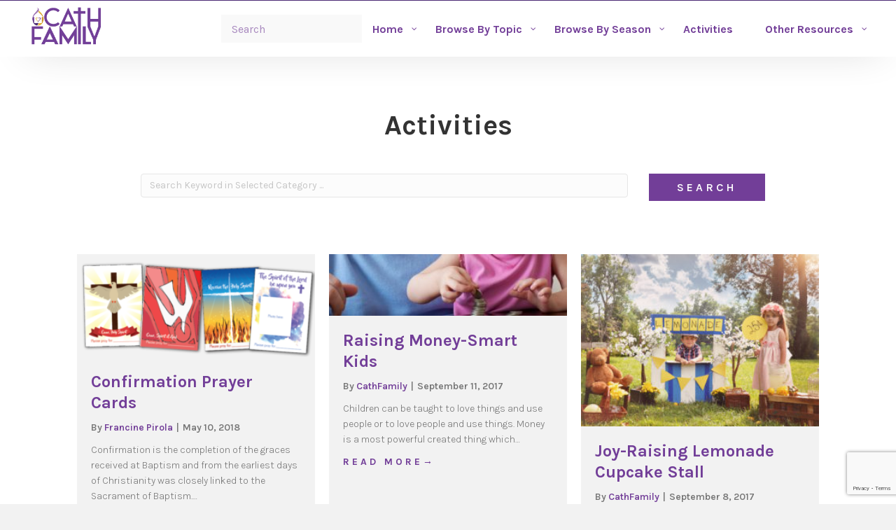

--- FILE ---
content_type: text/html; charset=utf-8
request_url: https://www.google.com/recaptcha/api2/anchor?ar=1&k=6Lcc0fQiAAAAAOBQ0ttEl0T2b-sQQhFEeT_QFc8i&co=aHR0cHM6Ly9jYXRoZmFtaWx5Lm9yZzo0NDM.&hl=en&v=N67nZn4AqZkNcbeMu4prBgzg&theme=light&size=invisible&badge=bottomright&anchor-ms=20000&execute-ms=30000&cb=7grfmfynwegy
body_size: 49321
content:
<!DOCTYPE HTML><html dir="ltr" lang="en"><head><meta http-equiv="Content-Type" content="text/html; charset=UTF-8">
<meta http-equiv="X-UA-Compatible" content="IE=edge">
<title>reCAPTCHA</title>
<style type="text/css">
/* cyrillic-ext */
@font-face {
  font-family: 'Roboto';
  font-style: normal;
  font-weight: 400;
  font-stretch: 100%;
  src: url(//fonts.gstatic.com/s/roboto/v48/KFO7CnqEu92Fr1ME7kSn66aGLdTylUAMa3GUBHMdazTgWw.woff2) format('woff2');
  unicode-range: U+0460-052F, U+1C80-1C8A, U+20B4, U+2DE0-2DFF, U+A640-A69F, U+FE2E-FE2F;
}
/* cyrillic */
@font-face {
  font-family: 'Roboto';
  font-style: normal;
  font-weight: 400;
  font-stretch: 100%;
  src: url(//fonts.gstatic.com/s/roboto/v48/KFO7CnqEu92Fr1ME7kSn66aGLdTylUAMa3iUBHMdazTgWw.woff2) format('woff2');
  unicode-range: U+0301, U+0400-045F, U+0490-0491, U+04B0-04B1, U+2116;
}
/* greek-ext */
@font-face {
  font-family: 'Roboto';
  font-style: normal;
  font-weight: 400;
  font-stretch: 100%;
  src: url(//fonts.gstatic.com/s/roboto/v48/KFO7CnqEu92Fr1ME7kSn66aGLdTylUAMa3CUBHMdazTgWw.woff2) format('woff2');
  unicode-range: U+1F00-1FFF;
}
/* greek */
@font-face {
  font-family: 'Roboto';
  font-style: normal;
  font-weight: 400;
  font-stretch: 100%;
  src: url(//fonts.gstatic.com/s/roboto/v48/KFO7CnqEu92Fr1ME7kSn66aGLdTylUAMa3-UBHMdazTgWw.woff2) format('woff2');
  unicode-range: U+0370-0377, U+037A-037F, U+0384-038A, U+038C, U+038E-03A1, U+03A3-03FF;
}
/* math */
@font-face {
  font-family: 'Roboto';
  font-style: normal;
  font-weight: 400;
  font-stretch: 100%;
  src: url(//fonts.gstatic.com/s/roboto/v48/KFO7CnqEu92Fr1ME7kSn66aGLdTylUAMawCUBHMdazTgWw.woff2) format('woff2');
  unicode-range: U+0302-0303, U+0305, U+0307-0308, U+0310, U+0312, U+0315, U+031A, U+0326-0327, U+032C, U+032F-0330, U+0332-0333, U+0338, U+033A, U+0346, U+034D, U+0391-03A1, U+03A3-03A9, U+03B1-03C9, U+03D1, U+03D5-03D6, U+03F0-03F1, U+03F4-03F5, U+2016-2017, U+2034-2038, U+203C, U+2040, U+2043, U+2047, U+2050, U+2057, U+205F, U+2070-2071, U+2074-208E, U+2090-209C, U+20D0-20DC, U+20E1, U+20E5-20EF, U+2100-2112, U+2114-2115, U+2117-2121, U+2123-214F, U+2190, U+2192, U+2194-21AE, U+21B0-21E5, U+21F1-21F2, U+21F4-2211, U+2213-2214, U+2216-22FF, U+2308-230B, U+2310, U+2319, U+231C-2321, U+2336-237A, U+237C, U+2395, U+239B-23B7, U+23D0, U+23DC-23E1, U+2474-2475, U+25AF, U+25B3, U+25B7, U+25BD, U+25C1, U+25CA, U+25CC, U+25FB, U+266D-266F, U+27C0-27FF, U+2900-2AFF, U+2B0E-2B11, U+2B30-2B4C, U+2BFE, U+3030, U+FF5B, U+FF5D, U+1D400-1D7FF, U+1EE00-1EEFF;
}
/* symbols */
@font-face {
  font-family: 'Roboto';
  font-style: normal;
  font-weight: 400;
  font-stretch: 100%;
  src: url(//fonts.gstatic.com/s/roboto/v48/KFO7CnqEu92Fr1ME7kSn66aGLdTylUAMaxKUBHMdazTgWw.woff2) format('woff2');
  unicode-range: U+0001-000C, U+000E-001F, U+007F-009F, U+20DD-20E0, U+20E2-20E4, U+2150-218F, U+2190, U+2192, U+2194-2199, U+21AF, U+21E6-21F0, U+21F3, U+2218-2219, U+2299, U+22C4-22C6, U+2300-243F, U+2440-244A, U+2460-24FF, U+25A0-27BF, U+2800-28FF, U+2921-2922, U+2981, U+29BF, U+29EB, U+2B00-2BFF, U+4DC0-4DFF, U+FFF9-FFFB, U+10140-1018E, U+10190-1019C, U+101A0, U+101D0-101FD, U+102E0-102FB, U+10E60-10E7E, U+1D2C0-1D2D3, U+1D2E0-1D37F, U+1F000-1F0FF, U+1F100-1F1AD, U+1F1E6-1F1FF, U+1F30D-1F30F, U+1F315, U+1F31C, U+1F31E, U+1F320-1F32C, U+1F336, U+1F378, U+1F37D, U+1F382, U+1F393-1F39F, U+1F3A7-1F3A8, U+1F3AC-1F3AF, U+1F3C2, U+1F3C4-1F3C6, U+1F3CA-1F3CE, U+1F3D4-1F3E0, U+1F3ED, U+1F3F1-1F3F3, U+1F3F5-1F3F7, U+1F408, U+1F415, U+1F41F, U+1F426, U+1F43F, U+1F441-1F442, U+1F444, U+1F446-1F449, U+1F44C-1F44E, U+1F453, U+1F46A, U+1F47D, U+1F4A3, U+1F4B0, U+1F4B3, U+1F4B9, U+1F4BB, U+1F4BF, U+1F4C8-1F4CB, U+1F4D6, U+1F4DA, U+1F4DF, U+1F4E3-1F4E6, U+1F4EA-1F4ED, U+1F4F7, U+1F4F9-1F4FB, U+1F4FD-1F4FE, U+1F503, U+1F507-1F50B, U+1F50D, U+1F512-1F513, U+1F53E-1F54A, U+1F54F-1F5FA, U+1F610, U+1F650-1F67F, U+1F687, U+1F68D, U+1F691, U+1F694, U+1F698, U+1F6AD, U+1F6B2, U+1F6B9-1F6BA, U+1F6BC, U+1F6C6-1F6CF, U+1F6D3-1F6D7, U+1F6E0-1F6EA, U+1F6F0-1F6F3, U+1F6F7-1F6FC, U+1F700-1F7FF, U+1F800-1F80B, U+1F810-1F847, U+1F850-1F859, U+1F860-1F887, U+1F890-1F8AD, U+1F8B0-1F8BB, U+1F8C0-1F8C1, U+1F900-1F90B, U+1F93B, U+1F946, U+1F984, U+1F996, U+1F9E9, U+1FA00-1FA6F, U+1FA70-1FA7C, U+1FA80-1FA89, U+1FA8F-1FAC6, U+1FACE-1FADC, U+1FADF-1FAE9, U+1FAF0-1FAF8, U+1FB00-1FBFF;
}
/* vietnamese */
@font-face {
  font-family: 'Roboto';
  font-style: normal;
  font-weight: 400;
  font-stretch: 100%;
  src: url(//fonts.gstatic.com/s/roboto/v48/KFO7CnqEu92Fr1ME7kSn66aGLdTylUAMa3OUBHMdazTgWw.woff2) format('woff2');
  unicode-range: U+0102-0103, U+0110-0111, U+0128-0129, U+0168-0169, U+01A0-01A1, U+01AF-01B0, U+0300-0301, U+0303-0304, U+0308-0309, U+0323, U+0329, U+1EA0-1EF9, U+20AB;
}
/* latin-ext */
@font-face {
  font-family: 'Roboto';
  font-style: normal;
  font-weight: 400;
  font-stretch: 100%;
  src: url(//fonts.gstatic.com/s/roboto/v48/KFO7CnqEu92Fr1ME7kSn66aGLdTylUAMa3KUBHMdazTgWw.woff2) format('woff2');
  unicode-range: U+0100-02BA, U+02BD-02C5, U+02C7-02CC, U+02CE-02D7, U+02DD-02FF, U+0304, U+0308, U+0329, U+1D00-1DBF, U+1E00-1E9F, U+1EF2-1EFF, U+2020, U+20A0-20AB, U+20AD-20C0, U+2113, U+2C60-2C7F, U+A720-A7FF;
}
/* latin */
@font-face {
  font-family: 'Roboto';
  font-style: normal;
  font-weight: 400;
  font-stretch: 100%;
  src: url(//fonts.gstatic.com/s/roboto/v48/KFO7CnqEu92Fr1ME7kSn66aGLdTylUAMa3yUBHMdazQ.woff2) format('woff2');
  unicode-range: U+0000-00FF, U+0131, U+0152-0153, U+02BB-02BC, U+02C6, U+02DA, U+02DC, U+0304, U+0308, U+0329, U+2000-206F, U+20AC, U+2122, U+2191, U+2193, U+2212, U+2215, U+FEFF, U+FFFD;
}
/* cyrillic-ext */
@font-face {
  font-family: 'Roboto';
  font-style: normal;
  font-weight: 500;
  font-stretch: 100%;
  src: url(//fonts.gstatic.com/s/roboto/v48/KFO7CnqEu92Fr1ME7kSn66aGLdTylUAMa3GUBHMdazTgWw.woff2) format('woff2');
  unicode-range: U+0460-052F, U+1C80-1C8A, U+20B4, U+2DE0-2DFF, U+A640-A69F, U+FE2E-FE2F;
}
/* cyrillic */
@font-face {
  font-family: 'Roboto';
  font-style: normal;
  font-weight: 500;
  font-stretch: 100%;
  src: url(//fonts.gstatic.com/s/roboto/v48/KFO7CnqEu92Fr1ME7kSn66aGLdTylUAMa3iUBHMdazTgWw.woff2) format('woff2');
  unicode-range: U+0301, U+0400-045F, U+0490-0491, U+04B0-04B1, U+2116;
}
/* greek-ext */
@font-face {
  font-family: 'Roboto';
  font-style: normal;
  font-weight: 500;
  font-stretch: 100%;
  src: url(//fonts.gstatic.com/s/roboto/v48/KFO7CnqEu92Fr1ME7kSn66aGLdTylUAMa3CUBHMdazTgWw.woff2) format('woff2');
  unicode-range: U+1F00-1FFF;
}
/* greek */
@font-face {
  font-family: 'Roboto';
  font-style: normal;
  font-weight: 500;
  font-stretch: 100%;
  src: url(//fonts.gstatic.com/s/roboto/v48/KFO7CnqEu92Fr1ME7kSn66aGLdTylUAMa3-UBHMdazTgWw.woff2) format('woff2');
  unicode-range: U+0370-0377, U+037A-037F, U+0384-038A, U+038C, U+038E-03A1, U+03A3-03FF;
}
/* math */
@font-face {
  font-family: 'Roboto';
  font-style: normal;
  font-weight: 500;
  font-stretch: 100%;
  src: url(//fonts.gstatic.com/s/roboto/v48/KFO7CnqEu92Fr1ME7kSn66aGLdTylUAMawCUBHMdazTgWw.woff2) format('woff2');
  unicode-range: U+0302-0303, U+0305, U+0307-0308, U+0310, U+0312, U+0315, U+031A, U+0326-0327, U+032C, U+032F-0330, U+0332-0333, U+0338, U+033A, U+0346, U+034D, U+0391-03A1, U+03A3-03A9, U+03B1-03C9, U+03D1, U+03D5-03D6, U+03F0-03F1, U+03F4-03F5, U+2016-2017, U+2034-2038, U+203C, U+2040, U+2043, U+2047, U+2050, U+2057, U+205F, U+2070-2071, U+2074-208E, U+2090-209C, U+20D0-20DC, U+20E1, U+20E5-20EF, U+2100-2112, U+2114-2115, U+2117-2121, U+2123-214F, U+2190, U+2192, U+2194-21AE, U+21B0-21E5, U+21F1-21F2, U+21F4-2211, U+2213-2214, U+2216-22FF, U+2308-230B, U+2310, U+2319, U+231C-2321, U+2336-237A, U+237C, U+2395, U+239B-23B7, U+23D0, U+23DC-23E1, U+2474-2475, U+25AF, U+25B3, U+25B7, U+25BD, U+25C1, U+25CA, U+25CC, U+25FB, U+266D-266F, U+27C0-27FF, U+2900-2AFF, U+2B0E-2B11, U+2B30-2B4C, U+2BFE, U+3030, U+FF5B, U+FF5D, U+1D400-1D7FF, U+1EE00-1EEFF;
}
/* symbols */
@font-face {
  font-family: 'Roboto';
  font-style: normal;
  font-weight: 500;
  font-stretch: 100%;
  src: url(//fonts.gstatic.com/s/roboto/v48/KFO7CnqEu92Fr1ME7kSn66aGLdTylUAMaxKUBHMdazTgWw.woff2) format('woff2');
  unicode-range: U+0001-000C, U+000E-001F, U+007F-009F, U+20DD-20E0, U+20E2-20E4, U+2150-218F, U+2190, U+2192, U+2194-2199, U+21AF, U+21E6-21F0, U+21F3, U+2218-2219, U+2299, U+22C4-22C6, U+2300-243F, U+2440-244A, U+2460-24FF, U+25A0-27BF, U+2800-28FF, U+2921-2922, U+2981, U+29BF, U+29EB, U+2B00-2BFF, U+4DC0-4DFF, U+FFF9-FFFB, U+10140-1018E, U+10190-1019C, U+101A0, U+101D0-101FD, U+102E0-102FB, U+10E60-10E7E, U+1D2C0-1D2D3, U+1D2E0-1D37F, U+1F000-1F0FF, U+1F100-1F1AD, U+1F1E6-1F1FF, U+1F30D-1F30F, U+1F315, U+1F31C, U+1F31E, U+1F320-1F32C, U+1F336, U+1F378, U+1F37D, U+1F382, U+1F393-1F39F, U+1F3A7-1F3A8, U+1F3AC-1F3AF, U+1F3C2, U+1F3C4-1F3C6, U+1F3CA-1F3CE, U+1F3D4-1F3E0, U+1F3ED, U+1F3F1-1F3F3, U+1F3F5-1F3F7, U+1F408, U+1F415, U+1F41F, U+1F426, U+1F43F, U+1F441-1F442, U+1F444, U+1F446-1F449, U+1F44C-1F44E, U+1F453, U+1F46A, U+1F47D, U+1F4A3, U+1F4B0, U+1F4B3, U+1F4B9, U+1F4BB, U+1F4BF, U+1F4C8-1F4CB, U+1F4D6, U+1F4DA, U+1F4DF, U+1F4E3-1F4E6, U+1F4EA-1F4ED, U+1F4F7, U+1F4F9-1F4FB, U+1F4FD-1F4FE, U+1F503, U+1F507-1F50B, U+1F50D, U+1F512-1F513, U+1F53E-1F54A, U+1F54F-1F5FA, U+1F610, U+1F650-1F67F, U+1F687, U+1F68D, U+1F691, U+1F694, U+1F698, U+1F6AD, U+1F6B2, U+1F6B9-1F6BA, U+1F6BC, U+1F6C6-1F6CF, U+1F6D3-1F6D7, U+1F6E0-1F6EA, U+1F6F0-1F6F3, U+1F6F7-1F6FC, U+1F700-1F7FF, U+1F800-1F80B, U+1F810-1F847, U+1F850-1F859, U+1F860-1F887, U+1F890-1F8AD, U+1F8B0-1F8BB, U+1F8C0-1F8C1, U+1F900-1F90B, U+1F93B, U+1F946, U+1F984, U+1F996, U+1F9E9, U+1FA00-1FA6F, U+1FA70-1FA7C, U+1FA80-1FA89, U+1FA8F-1FAC6, U+1FACE-1FADC, U+1FADF-1FAE9, U+1FAF0-1FAF8, U+1FB00-1FBFF;
}
/* vietnamese */
@font-face {
  font-family: 'Roboto';
  font-style: normal;
  font-weight: 500;
  font-stretch: 100%;
  src: url(//fonts.gstatic.com/s/roboto/v48/KFO7CnqEu92Fr1ME7kSn66aGLdTylUAMa3OUBHMdazTgWw.woff2) format('woff2');
  unicode-range: U+0102-0103, U+0110-0111, U+0128-0129, U+0168-0169, U+01A0-01A1, U+01AF-01B0, U+0300-0301, U+0303-0304, U+0308-0309, U+0323, U+0329, U+1EA0-1EF9, U+20AB;
}
/* latin-ext */
@font-face {
  font-family: 'Roboto';
  font-style: normal;
  font-weight: 500;
  font-stretch: 100%;
  src: url(//fonts.gstatic.com/s/roboto/v48/KFO7CnqEu92Fr1ME7kSn66aGLdTylUAMa3KUBHMdazTgWw.woff2) format('woff2');
  unicode-range: U+0100-02BA, U+02BD-02C5, U+02C7-02CC, U+02CE-02D7, U+02DD-02FF, U+0304, U+0308, U+0329, U+1D00-1DBF, U+1E00-1E9F, U+1EF2-1EFF, U+2020, U+20A0-20AB, U+20AD-20C0, U+2113, U+2C60-2C7F, U+A720-A7FF;
}
/* latin */
@font-face {
  font-family: 'Roboto';
  font-style: normal;
  font-weight: 500;
  font-stretch: 100%;
  src: url(//fonts.gstatic.com/s/roboto/v48/KFO7CnqEu92Fr1ME7kSn66aGLdTylUAMa3yUBHMdazQ.woff2) format('woff2');
  unicode-range: U+0000-00FF, U+0131, U+0152-0153, U+02BB-02BC, U+02C6, U+02DA, U+02DC, U+0304, U+0308, U+0329, U+2000-206F, U+20AC, U+2122, U+2191, U+2193, U+2212, U+2215, U+FEFF, U+FFFD;
}
/* cyrillic-ext */
@font-face {
  font-family: 'Roboto';
  font-style: normal;
  font-weight: 900;
  font-stretch: 100%;
  src: url(//fonts.gstatic.com/s/roboto/v48/KFO7CnqEu92Fr1ME7kSn66aGLdTylUAMa3GUBHMdazTgWw.woff2) format('woff2');
  unicode-range: U+0460-052F, U+1C80-1C8A, U+20B4, U+2DE0-2DFF, U+A640-A69F, U+FE2E-FE2F;
}
/* cyrillic */
@font-face {
  font-family: 'Roboto';
  font-style: normal;
  font-weight: 900;
  font-stretch: 100%;
  src: url(//fonts.gstatic.com/s/roboto/v48/KFO7CnqEu92Fr1ME7kSn66aGLdTylUAMa3iUBHMdazTgWw.woff2) format('woff2');
  unicode-range: U+0301, U+0400-045F, U+0490-0491, U+04B0-04B1, U+2116;
}
/* greek-ext */
@font-face {
  font-family: 'Roboto';
  font-style: normal;
  font-weight: 900;
  font-stretch: 100%;
  src: url(//fonts.gstatic.com/s/roboto/v48/KFO7CnqEu92Fr1ME7kSn66aGLdTylUAMa3CUBHMdazTgWw.woff2) format('woff2');
  unicode-range: U+1F00-1FFF;
}
/* greek */
@font-face {
  font-family: 'Roboto';
  font-style: normal;
  font-weight: 900;
  font-stretch: 100%;
  src: url(//fonts.gstatic.com/s/roboto/v48/KFO7CnqEu92Fr1ME7kSn66aGLdTylUAMa3-UBHMdazTgWw.woff2) format('woff2');
  unicode-range: U+0370-0377, U+037A-037F, U+0384-038A, U+038C, U+038E-03A1, U+03A3-03FF;
}
/* math */
@font-face {
  font-family: 'Roboto';
  font-style: normal;
  font-weight: 900;
  font-stretch: 100%;
  src: url(//fonts.gstatic.com/s/roboto/v48/KFO7CnqEu92Fr1ME7kSn66aGLdTylUAMawCUBHMdazTgWw.woff2) format('woff2');
  unicode-range: U+0302-0303, U+0305, U+0307-0308, U+0310, U+0312, U+0315, U+031A, U+0326-0327, U+032C, U+032F-0330, U+0332-0333, U+0338, U+033A, U+0346, U+034D, U+0391-03A1, U+03A3-03A9, U+03B1-03C9, U+03D1, U+03D5-03D6, U+03F0-03F1, U+03F4-03F5, U+2016-2017, U+2034-2038, U+203C, U+2040, U+2043, U+2047, U+2050, U+2057, U+205F, U+2070-2071, U+2074-208E, U+2090-209C, U+20D0-20DC, U+20E1, U+20E5-20EF, U+2100-2112, U+2114-2115, U+2117-2121, U+2123-214F, U+2190, U+2192, U+2194-21AE, U+21B0-21E5, U+21F1-21F2, U+21F4-2211, U+2213-2214, U+2216-22FF, U+2308-230B, U+2310, U+2319, U+231C-2321, U+2336-237A, U+237C, U+2395, U+239B-23B7, U+23D0, U+23DC-23E1, U+2474-2475, U+25AF, U+25B3, U+25B7, U+25BD, U+25C1, U+25CA, U+25CC, U+25FB, U+266D-266F, U+27C0-27FF, U+2900-2AFF, U+2B0E-2B11, U+2B30-2B4C, U+2BFE, U+3030, U+FF5B, U+FF5D, U+1D400-1D7FF, U+1EE00-1EEFF;
}
/* symbols */
@font-face {
  font-family: 'Roboto';
  font-style: normal;
  font-weight: 900;
  font-stretch: 100%;
  src: url(//fonts.gstatic.com/s/roboto/v48/KFO7CnqEu92Fr1ME7kSn66aGLdTylUAMaxKUBHMdazTgWw.woff2) format('woff2');
  unicode-range: U+0001-000C, U+000E-001F, U+007F-009F, U+20DD-20E0, U+20E2-20E4, U+2150-218F, U+2190, U+2192, U+2194-2199, U+21AF, U+21E6-21F0, U+21F3, U+2218-2219, U+2299, U+22C4-22C6, U+2300-243F, U+2440-244A, U+2460-24FF, U+25A0-27BF, U+2800-28FF, U+2921-2922, U+2981, U+29BF, U+29EB, U+2B00-2BFF, U+4DC0-4DFF, U+FFF9-FFFB, U+10140-1018E, U+10190-1019C, U+101A0, U+101D0-101FD, U+102E0-102FB, U+10E60-10E7E, U+1D2C0-1D2D3, U+1D2E0-1D37F, U+1F000-1F0FF, U+1F100-1F1AD, U+1F1E6-1F1FF, U+1F30D-1F30F, U+1F315, U+1F31C, U+1F31E, U+1F320-1F32C, U+1F336, U+1F378, U+1F37D, U+1F382, U+1F393-1F39F, U+1F3A7-1F3A8, U+1F3AC-1F3AF, U+1F3C2, U+1F3C4-1F3C6, U+1F3CA-1F3CE, U+1F3D4-1F3E0, U+1F3ED, U+1F3F1-1F3F3, U+1F3F5-1F3F7, U+1F408, U+1F415, U+1F41F, U+1F426, U+1F43F, U+1F441-1F442, U+1F444, U+1F446-1F449, U+1F44C-1F44E, U+1F453, U+1F46A, U+1F47D, U+1F4A3, U+1F4B0, U+1F4B3, U+1F4B9, U+1F4BB, U+1F4BF, U+1F4C8-1F4CB, U+1F4D6, U+1F4DA, U+1F4DF, U+1F4E3-1F4E6, U+1F4EA-1F4ED, U+1F4F7, U+1F4F9-1F4FB, U+1F4FD-1F4FE, U+1F503, U+1F507-1F50B, U+1F50D, U+1F512-1F513, U+1F53E-1F54A, U+1F54F-1F5FA, U+1F610, U+1F650-1F67F, U+1F687, U+1F68D, U+1F691, U+1F694, U+1F698, U+1F6AD, U+1F6B2, U+1F6B9-1F6BA, U+1F6BC, U+1F6C6-1F6CF, U+1F6D3-1F6D7, U+1F6E0-1F6EA, U+1F6F0-1F6F3, U+1F6F7-1F6FC, U+1F700-1F7FF, U+1F800-1F80B, U+1F810-1F847, U+1F850-1F859, U+1F860-1F887, U+1F890-1F8AD, U+1F8B0-1F8BB, U+1F8C0-1F8C1, U+1F900-1F90B, U+1F93B, U+1F946, U+1F984, U+1F996, U+1F9E9, U+1FA00-1FA6F, U+1FA70-1FA7C, U+1FA80-1FA89, U+1FA8F-1FAC6, U+1FACE-1FADC, U+1FADF-1FAE9, U+1FAF0-1FAF8, U+1FB00-1FBFF;
}
/* vietnamese */
@font-face {
  font-family: 'Roboto';
  font-style: normal;
  font-weight: 900;
  font-stretch: 100%;
  src: url(//fonts.gstatic.com/s/roboto/v48/KFO7CnqEu92Fr1ME7kSn66aGLdTylUAMa3OUBHMdazTgWw.woff2) format('woff2');
  unicode-range: U+0102-0103, U+0110-0111, U+0128-0129, U+0168-0169, U+01A0-01A1, U+01AF-01B0, U+0300-0301, U+0303-0304, U+0308-0309, U+0323, U+0329, U+1EA0-1EF9, U+20AB;
}
/* latin-ext */
@font-face {
  font-family: 'Roboto';
  font-style: normal;
  font-weight: 900;
  font-stretch: 100%;
  src: url(//fonts.gstatic.com/s/roboto/v48/KFO7CnqEu92Fr1ME7kSn66aGLdTylUAMa3KUBHMdazTgWw.woff2) format('woff2');
  unicode-range: U+0100-02BA, U+02BD-02C5, U+02C7-02CC, U+02CE-02D7, U+02DD-02FF, U+0304, U+0308, U+0329, U+1D00-1DBF, U+1E00-1E9F, U+1EF2-1EFF, U+2020, U+20A0-20AB, U+20AD-20C0, U+2113, U+2C60-2C7F, U+A720-A7FF;
}
/* latin */
@font-face {
  font-family: 'Roboto';
  font-style: normal;
  font-weight: 900;
  font-stretch: 100%;
  src: url(//fonts.gstatic.com/s/roboto/v48/KFO7CnqEu92Fr1ME7kSn66aGLdTylUAMa3yUBHMdazQ.woff2) format('woff2');
  unicode-range: U+0000-00FF, U+0131, U+0152-0153, U+02BB-02BC, U+02C6, U+02DA, U+02DC, U+0304, U+0308, U+0329, U+2000-206F, U+20AC, U+2122, U+2191, U+2193, U+2212, U+2215, U+FEFF, U+FFFD;
}

</style>
<link rel="stylesheet" type="text/css" href="https://www.gstatic.com/recaptcha/releases/N67nZn4AqZkNcbeMu4prBgzg/styles__ltr.css">
<script nonce="r3BhzlzrrnrJuu3FMhBI2g" type="text/javascript">window['__recaptcha_api'] = 'https://www.google.com/recaptcha/api2/';</script>
<script type="text/javascript" src="https://www.gstatic.com/recaptcha/releases/N67nZn4AqZkNcbeMu4prBgzg/recaptcha__en.js" nonce="r3BhzlzrrnrJuu3FMhBI2g">
      
    </script></head>
<body><div id="rc-anchor-alert" class="rc-anchor-alert"></div>
<input type="hidden" id="recaptcha-token" value="[base64]">
<script type="text/javascript" nonce="r3BhzlzrrnrJuu3FMhBI2g">
      recaptcha.anchor.Main.init("[\x22ainput\x22,[\x22bgdata\x22,\x22\x22,\[base64]/[base64]/MjU1Ong/[base64]/[base64]/[base64]/[base64]/[base64]/[base64]/[base64]/[base64]/[base64]/[base64]/[base64]/[base64]/[base64]/[base64]/[base64]\\u003d\x22,\[base64]\x22,\x22wpbDnsK7wpXDksKAwrXCl0BuNxzCjcOIfcKmBmN3woJAwq/[base64]/Dt23DmUxOw7fCgMKqMsOKZMKYYU3DmsORfsOHwpDCpgrCqQ1EwqLCvsK1w5XChWPDpT3DhsOQL8KcBUJiN8KPw4XDo8K0woU5w7rDi8OidsOMw6BwwowjWz/DhcKMw7whXxRtwoJSFzLCqy7Crj3ChBlnw4ANXsKQwonDohpqwpt0OUPDrzrCl8KDDVFzw443VMKhwqAORMKRw7YSB13CskrDvBBdwqfDqMKow6YYw4d9DD/DrMOTw7jDmRM4wrLCqj/DkcOWCmdSw65fMsOAw6BzFMOCZsKrRsKvwozCg8K5wr00LsKQw7sWMwXCmyk3JHvDsz1Va8K4HsOyNhc1w4hXwq7DvsOBS8OHw6jDjcOEacOFb8O8Y8KrwqnDmGbDogYNSRE8wpvChMKLNcKvw6zClcK3NmMPVVNwEMOYQ2/[base64]/DucK7wqRdO1bDg35ew51Uw4LDj2EBw6IZe1VOTkPClyAzFcKTJMKYw4JqQ8Odw5XCgMOIwrwTIwbCg8K4w4rDncKIY8K4CylgLmMDwroZw7cTw49iwrzCvg/[base64]/Dj8OMwrkIw5UbecKGDGTCq8KOL8O/wo3Dpygewp/[base64]/[base64]/[base64]/[base64]/DrMKGwqjDtsKYwr/DvQNvw7bCl8O3KsO2w5dmw5I5H8Ktw7ZaHsKRwq7DjHbCscK4w7PCsgEQPsK5wrtiFB7DpcK5D2rDhcOVM3t/XTXDo2vCnnJ7w5ILf8KvQcOhw5LCs8KULWDDlsOlwrHDqsKSw5dUw79zUcK5wr/[base64]/DnMOpw63CpMKZaHMGXcOgMMONwpAhwoIAfX7DpcObwroVwrPCtGnDslDDvMKBSsOufh0/[base64]/DuMKmw7nDsE3CjcO5w4JPRQLDtWnCu0hlwq4ZeMOOYcOTwrp6fWczb8O0wp1QIcKydTrChQHDiRUrH2hjOcK2wpojcsK/wrkUwq1NwqLDtWAowooMQULDkcKyVcOAWV3DmhkXW0PDsWXDm8O7f8KObBoSeijDvcODwqLCsirDgmgiw7rCpiDCj8KVw7fDtMOdSMOlw4fDt8KXbQwxOcOiw7fDkXhaw4vDjELCvMK/C1LDgQlJS0Mnw4XCk3/[base64]/CuE4Yb1jDk8OmesKWYS9Mw4VXRcOoWMKQwrbCrsOQVSjDpMKywqHDiQZZwrjCr8OOGsO4asOhP2PCs8ORc8KAQjQawrgYwq3Cq8KmE8KEPMKewqPCqRXDmEgqwqHCgT3Dl305w4nCvh9Tw6NMbz4Vw6hQwrhOImXChjLCtMKzwrHCoU/Cu8O5F8ORXxFNDsKPYsOuwobCsCHCjcKWJMK2byPCnMKiwojDscK0Ak3Cl8OlZ8KwwrZDwrfCqsOuwpvCucOdFjTCjGrDjsKDw5ogwqzCv8KEFTRPLnBbwrfCuVVHKSrCpmJqwpbDt8K9w7QAEMOIw4FZwo1rwpoGFXTCj8K1wpBCd8KXwr0/QsKYwqRQwpTCiClbO8KYw7jCm8Odw4NDwrbDoQLDiWoBCE4mX0rDhMKTw7FbDUMpwqnDiMOcw5PDvVXDnMOAA2Zkwo3ChDwpMcKawojDkcOFXsOTAcOOwqbDuE5RG1LDphbDscKOwr/[base64]/[base64]/DkBx/[base64]/w6Z/NMK0CsKRcsOma8ORw7zDtcOKw7PChEovw7cgEF1GTScZH8K2Y8OdMMKxesKKZQgiwrQewpPCjMKoB8KzQsKRw4B0FsO7w7YBw4nCmsKZwo5uw5cCwovDuhU5YiLDicORJMK8wpDDlsKqHsKSU8OgKWDDj8K7w6bCgAsnwr/[base64]/woXCrVNYwphswpTDpMOAw4/CqsK5fE4mwpQ6SAE+wo/CqB55wpcLwofDocKNwq1CHHY0WMOnw65/w4YgSTV2a8Oaw74PelklRR3CjnbDqyAmw5DComjDoMOpY0xsfsKSwo/Ciz3CnSYMB0rDpcOow45LwpNnZsKjw5vCi8Odwo7DtsOOwq3CvcKdecKCwo3CvRXDv8KQwrUpI8KuNW8vwqTCj8Ozw4nCp1zDgX4Pw57DulAowqZEw7jCrcO5PVXCvMOWw51awrzCs2sebSXCmnTDlcKAw7TCocKwSMKQw6ZyPMOuw6/Cg8OUbA3CmEvCjjFfwq/[base64]/ejIVQ2bDgjEBwqvCrsOnLxlUOMK+woQTTMKww5LCjX04FHcHCcOmRMKTwrrDssOjwqEKw4/DognDi8KswpI+w7Fsw4JHYWjDrRQGw4LCtGPDr8KUTsKdwo08wr3CncKxXsOEY8K7wpxKQG7CpDR/CsKSTMOVPMO6wq8SBGfCm8OvXcK3w4rCpcKBwpctPhx0w5rDiMKgIsOswpI0SFjDoizCicOZUcOSFnsWw4HDjcK1wqUQYcOAw5hgBsOzw4FvFsK8w6FtS8KFeRYEwqxYw6PCtcKRw4bCtMKxTsO/wqXDnF9Xw5nCuXHCn8K2VcKrCcOpwokeTMKcPcKMw68EF8O0wrrDlcKKQgACw5JmKcOmwr1DwpdQwrPDlFrCsU7CpMK3wp3CosKIw5DCphHCicKbw5XCqMOqdMOienteemBrb0vDikYUw5PCoXjCrcOCexAVLMKNShHDnhfCjmzDqcOaN8KlciLDrsKXSy/ChsKNNMKINk/CpWfCuSfDhAA7a8KXwpUnw63CiMKJwpjCim/CmBFwDlkOLipnDMK0G0Yiw7/DvsOMNQc1GMOwIA51wqnDsMOsw6Nxwo7DhlbDq2bCucKOH0fDmg96MDdsek49w7tXw6LCpkLDusK2wpfCigwWwprCk2YFw5LCoTY9DibCqSTDkcKFw7www67Ct8O+w6XDisKRw7Y9bzYVLMKtK2V2w7nCh8OOccOnAsOVBsKbw5XCoyYDBcOhY8Obwqtiw7TDoDDDsT/[base64]/[base64]/DlCHDrsOLfcKsWRFGURHDpsOSKMOEw7rDp8OqwohrwqzCpxEjJF/[base64]/CmBYeC8KGXsO/NsKBw58ewoFmwpjDh8Ozw4HCgyoWZmnCmsKfw74DwqAAGyXDkjrCq8O5GgbDhMKawpDCv8Kgw53DoQ0vZ2gAw7t8wr/Dl8Kvwqk2F8OmwqDDnRpTwqLCvVnDqhnCg8K4w4sJwpcif0Qywq91NMOAwp8gR1/CtkfConNmwpBOwoh4DXPDuQfCv8Kqwp5kJsOnwrDCoMO+aw0rw7xLMjM/w64UHsKQw5BdwoZAwqo5RcKfB8KgwqVpDhJKBlnChiZyA0/DssOaL8KeJMOEAcKGWGUIw6lAfRvCni/[base64]/RhfCu09qwoYiw6LDq3JWwrMNA8KYdgrCsE3DqC12HH0IwopswpDCjERDwoVAw655aivCtsO8BcOLwrfCvmsvey1HPSDCscO8w5jDjMKYw6prcsKhbnNWwp/[base64]/woVowqvCoBZWw4vCncKRKE/DisKjw4fDkMOTwoHCpcOxwoxEwqFzw4HDp3xzwqPDq0I9w4/CisK4wpRtwprCvw4zw6nCjF/ClcORw5AMw4gCQcOEDTVDwofDvw/CrVfDmnXDmX7Cp8KZFnVzwoUkwprCrDXClMO4w5Uvwo5FKsOiwrfDsMK8w7TDvAIaw5jDssOvP10rwovCg3tZUGcsw73Cq3NIG0LDjnvCvk/CvsK/w7TDqWjCsmbDusK+eUxywpPCpsOMwrXDs8O5MsKzwpcyYhvDkRAewqbDlQweWcKzEMKZThjDpsOnfcK5D8KLwohcwovCjwTCkMOQcsK+TMONwpoIFsOjw5ZxwpDDjcOUUDF7QsK8w58+bcKjUD/Dv8OtwrwOZcKdw6rDnwXCig1hwqMywrYkRcKkf8OQHjbDmF88QcKGworDjcK9w4/DosKYw7vDrzHCikjCiMK5wpPCscKmw6nCuQbDp8KVGMKRTSPDjMOvwq3DtMO0w7LCj8OHw64/bMKJwodmTQ8bwq0UwrglKcKswpLDu2PDncK+w6/Cv8OuSm9Ew5NAwrfCvsKSw74rC8KGQHzDlcO1w6HCocO/woDDlAbDoz3Dp8OHw4zDlsKSwpwIwrMdY8OJwp1Swq5OT8KEwo1UZMKHw41MZMKDwptnw6dpw4fCkTfDujLCn1XCtMKlHcOAw5dwwpDDtMO5IcOuLxIqCcKccR55c8OPJMK+FMOqP8O6wr/[base64]/D04hFTfDg3LCgMKUW8OpMsO9ckvCpcKOZcOlQEjCuwvCvcKkdMOwwoDCsWQvEwtswprDncO8wpXDs8Ouw5jDgsOlS3kpw6/DqCTCkMO0wqRrFmfChcOtZhtJwo7DpcKBwp8sw5DCrhMXwo4HwrlNNFvDggQRwqzDgcOxFcKHw7dDOQVtPR7Cr8KkEVbCqsKsNX5mwpDCq1Nzw5DDoMOgV8Oww7zCg8OocGwzDsOLw6QzG8OlT1wBG8Ouw73DicOrw7vCscOiEcK/wp40McOkwpbCiRjDkcKlezLCnhNAwqp/[base64]/CrnXDmVRgWAMACHLCvMK8IsOpBlVPN37DjSx+Kywew6ZnRFzDtDYyfwfCtAFIwplswqJVIsOUR8O5wpDDv8OVSMKgw4sfOjE7RcOBwqTDrMOCwoVCwo0Pw6jDt8KlZ8OXwpwkacK2wqUmw7/[base64]/Ch0B7wojCk27DpcOKw7FqP8ODwrwkOMKeMMOMw5oZw6LCkcKABRvCoMK5w5/Dr8OHwrjCg8KMfD07w7x/XlvDtcOrwpzDvcO9wpXCncOIwobDhiXCn3sWw6/DlMKzQFYHbXvDlxBzw4XChcKIwr/CqXfCtcOvwpNfw5LChsOwwoNJd8KZwp7CtQHDuA7DpGJgSDrCoUItURd7wrdNX8KzByEjIxDDqMOFwpxrw7l6wovDhg7DmzvDtcK9wovDrsKEwoInJsOKeMOLMXRFGsKYw6fClTcVKEzDjsOZUU/[base64]/CisOwD2TDmMOzwprDvsKODyjDgRI7wqV/YcKmwqrDriNFw4AkWcOnUVslWSlgwqHDsnkHXcOkU8KbKk4/QFtTcMOswr/[base64]/w5/DimPDqcO6w7pKwoDDq8KaYSbDqRhpw5HDsw87IwPDt8K5wpwCw5vDigJGCcKxw59FwpbDvsKZw6PDkl8Gw5bCrMK6w75uwrpGBMO7w7HCs8KUP8OeC8K8wozCiMKUw5dDw7HCvcKFw6FyQMKQScO8JcObw5bDm0fCk8O/biTDtHPCjUg3wqzCrsK3EcObwqAhwooSE1gIwpQ7VsKvw4IAYmEfwpE0wr/DnkfCjMOPG2MYwofCiDdmesOTwq/DrsOSwqHCu2TDtsKQQzR1woHDk21NP8O3wopgwojCjMOyw69MwpNuwpDCkVEQamrCssKxGAxPw4vCnMKcGQlwwpzCukfCniA/bzLCqUNhHDLCrjbCgDl2QWbCkMObwq/[base64]/[base64]/[base64]/DhcOqZMO/wpjCggBxCDfDi8O1w7DChVXDmy0awohOJUPCq8OtwrZtasOeLcKRAHRRw6fCgFwOw4RaIX/[base64]/w6/[base64]/DscOdw53DrcKSY0NXfGhWKFUtG8O1w7PDosKRw5xkNlokFMKkwoF5c0vDpURnT3nDozl/GnoOwrfDj8KCDjl2w4dkw7EjwrjDnHXDlMO/[base64]/wqJ7w7/DuS5PQE7Dj8O+wq1bSsOcw6jDqgbDvcOQchPCoRtBwoHDscKLwpsswrAiHcKnCElxWMKtwp8vb8KfU8O2wqfCosOLw67DvQ1oDsKva8KYdAjCvUBhw5gTwq4nEMOswrDCoF7CtGhWb8OwUMKvwqk9L0QnATkKW8K1woHCrhvCicOzwp/Cm3M2fAdsYhJdwqYVw5rDoCpEwrTDkQbCm1TDpsOFWsOwP8KkwpttUg/DhsK3MX7DjsO8wprDulTDgUEVwrLCiHkGwr7DgB7DicOuw65rwo/DhsOWw4wZwq4WwokIw7EvJsOsAsOXO0rCosKOMFlScMKEw5Axw7HDgDjCqQJ3wrzCuMO3wpU6GMKnLSbDtcOZOMKBBgjChgfDoMKFW311PgTCgsOCb0DDh8ORwoXDnw3CjSrDj8KFwr5DKzsKNcOLaEpuw5c9w6R+V8KSwqJzVWDDrcO/w5LDucOBRMO/woZpcBDCiHfCv8O6SsK2w57Dq8K/[base64]/DpsK2wp7CgMOEwo5nw5pyHVbDiVDCrRzDrAvDvyXDmcOZJMKSR8KRwpjDgD4sVmLCpsKJwo58w4oGWinCmkEmOS4Qw5hlM0Bew7Yqwr/[base64]/[base64]/CsXnDnQ0wRMOHw48NwoBwwrxWw5lpwpptw4R8D1IiwoZfw4VnfmTDs8KsDMKObcKmP8KQQMODe1fDuDYew6NNcVfClMOgKF48RcKvewvCqMOLYMOHwrvDu8K+Yw3DjcO+MRXCjcKCw4vCg8O3wpsVUMKEwo4UFB3CoQjCjEHCrsO1fsKsOsKeVGJiwo/DkCVywovCog5SQ8OGw4kqXnk1wp/CjsK5EMKXBDwJNVvDp8Kxw7BHw6LDmGTCpwjCgAnDm1F1w6bDgMOzw7EUDcOHw43CpcKcw40cXMKQwovCjcKcbMKRfcO+wqIfRwcdwq/ClhvDvsKwTcKDw6UMwqhiPsOTWMO7woInw6grTwrDhh1Jw4vCjSMEw7oFDxzChMKOw6/[base64]/[base64]/[base64]/QzDCuMKkw73CkUPCosKkw5TDvMOGHsOUZRlob8KJRyAFwoxPw7vDgEtbwqxJwrAuHy/CrsKlw7pFTMKtwoLCoXkMasO4w7XDm3PCoAUUw7gvwrkRCsKBc2MwwoDDr8O5NnxMwrU9w7DDqBBNw4fCoQUyWFTCvhUefsKHw4XDm145D8OYbBJ9P8OPCygjw7HCjMK5MRvDhMO5wo/DnSsTwo3DosOdw5EUw7bDisO8NcOIGDBKwo7CuQPDgkcMwoPCuj1GwqjDk8K0dHgYE8KuBC5VU3rDmcO8ecKiwpfCncOLXm5gwqRFE8OTXcOqBcKSHMO8KsKUwqTDmMKPUWHCphB9w5rCncKqM8K0w4xLwp/Dh8KiNGBgbsOCwobCs8ORVlc7UMOOw5JcwpTDoFzCvMOIwpVMW8OUaMOeHcKFwrzDocOZRGUNw692w4Vcwp3CoAXDgcKOEMOawrjDkxoAw7I+wqFtw45UwqzDr0/CvFXCsW0MwrzCosOSw5nDoV7Ct8OZw5/DjHnCqDHCnA3DjcODeGjDjhvDpcOpw4zCosK0K8KIRsKhD8OuI8OZw6LCvMO7wqvCvkElEBoCcW5LK8OfKcOgw5LDj8OOwplnwoPDs2o7FcK1VjBrI8OdFGITw6ItwoMKHsK2dMOfJMKXasOFM8Knw6wJZFHCqcOuw6l/ZsKrwpFIw7fCuFfCgcO4w67CuMKqw4nDu8OPw70rwpRLW8OGwphLRRjDrcObOsKuwocKwp/CqkbDk8KJw5TDnnnCtMOSYxEww6XChAgXBAIOVRl5LQFaw7TCnHlfBsK+ccKdL2MfOsKfwqHDjw1hLjHClgZfWGQhEVjDqXjDlVXCsTvCo8O/J8OOVMKSOcK8YMO0THtPKEAhJcKIDFgMw67CisOrZcK2wqJww6hmwoHDh8OzwqAXwpHDoTvDhcObAcKCwrVYFg0NDxvCuT8jB1TDvCPCoUEswpsXw53CjQEeaMK2QMKuVMOjw4fClWclMxjCqcOjwpwcw4ALwq/[base64]/wr8Kw7Ndw5pheUbCuX8xw4XDssKPYcOBKH7CnsOzwr0zw5fCvCJ/[base64]/dALDky/CmcKBdmvCg2XCljozScOwX34jXU3Dl8Ofw6FNwoYZbMOZw6PCsGbDgsOfw6Yvwp7CvGHDnQwfdA7CplYLFsKNFMKkYcOuUsOpHcO7amPCvsKEEsOxwpvDtMKYJ8KLw5tLBlXCk0jDjDrCsMOMw7BLAkjCmQ/CrnNcwrVRw5lzw6hBbkVMwp1pNsOZw7F2wrNuMVXCk8OOw5/DpMO8wq4+QAPCnDAlHcOyYsOcw5YRwpLChsObEsKbw4PDg0DDky/DuXDCmkDDi8KmKmHCnhxLMSfDhcOxwoHCoMK9w7rDgcKAwqbDtCkafSJow5bDgTVWFHwiPAYEUMOaw7HCux8Hw6jDoy9Pw4cEWsKIQ8OQw7TCmcKkUCXDoMOgKkQfwr/Dr8OlZ3gVw6FyWcO0wrPDk8K0wpsfw5EmwpzCncK7Q8OZCUkwCMOHwrUhwq/CrsKDbMOLwr7Dt0TDo8KmTcK9f8KLw7B2w7jDtjh8wpHDl8ONw5LDqVTCpsO+Y8KJAHBCMjAVXEdiw4pvesKNJ8ONw5XCpsOHw57DhCzDq8KQLWrCp3/DosOMwoNsNDccwoZXw7NbwpfCncO4w47Dg8K9fMONSVUiw65KwpoNwocPw5/Dt8OVVTzDrMKPbEXDkjTCvBTDs8KCwozCnMOMecKUZcOgwp8fN8OCDMKew60JI2PDrXzCgsOOwozDjgUsfcO0wpsoRUY7eREXwqvCu3bCrE0uEGbCtEXCjcK/wpbDgMOEw5DDrDtnwqLCl0fDt8OpwoTDu0pHw69AAcOXw5TDlGsBwrfDkcKpw5VYwpjDpn3DllLDsW/CmcOjwqTDpCrDqMKJTMOLYAfDrMO5B8KVCWRLVsKjIsONw5DCksOqKMK8woLCksKHBMOVw49Dw6DDqcOIw7NGH0PCpMOYw4sDQMOaZivDksOXFlvCpUkyKsOEFD7CriAdCcOhSsOXbsKsR0AyRQo9w6fDlVo0wosUDMOGw6TCi8OJw5dMw7ZPwqvCksOvA8KSw6RFZF/DocOcBsO2w4wQw5w4wpnDqsO2wqkawpbDu8K3w6Bvw7HDi8KawrzCrMKFw59zLW7DlMOrIsORwrrDjHxNwoPDjFs6w7pcw64SFcOpw59Bw5ctwqzCkB8ewpHCs8KEQkDCvi9QLw8Cw59rFsKfAAERw4sfw7/DrMOodMK+H8O1OkPDncKydgLCtMKwIEQBPMOlw6jDiw/DoU03F8KhbXvClcKcPBFKZ8OVw6TDosObF21gwofDvTfDm8KHwpHDlMO+w4xhwq/CuB56w4x4wq5Vw64kXynCtsOFwoc3wrh5HXIhw7EfLMOWw6HDkX1XN8OQdMKgN8K8wr/DqsO5G8OiAcKtw4jChyTDs1HCszzCs8K7w73CtsK6JgXDkV1jasOcwqrChzZQfQZKVGdMacOHwopTJUQPAVJMw4Mpw7ZWwp0qGcKswrloBsKXw5V4wr/DiMOGRXwlYEHChCddwqTCqcKMPDkVwopRc8Oxw6TCiQbDqhUUwoQUVsK9RcKAezbCvj7DlMObw4/DuMKbWkIrcHUHwpAjw6AgwrXDncOaJG7CrsKHw6hSAz1/[base64]/VcOnLmjDrwceHMOtdMOHwrtgLcOGeMOSacOrw4M4Fiw+ch3ChGbCk2XCsWA2PnPDnsOxwr/[base64]/CrcONfwMAHHbDmcOHw7NpITEnwpA6wq/Dh8KtX8Ogw79xw6nDv1jDhcKLwqfDosOjcMOCXcOwwpnCnsKLcMKXUsO4wqTDhDbDhV3CjU8INiHCv8KCwrHDqjPDrcOMwpxcwrbCn3IGwofDoU1vI8KibXHCqhnDmR/CiRrDisK+wqo5T8KVOsODNcOwZsKbwp7CjMKPw4taw71Tw7tLDUnDh2rDn8KpY8Otw6kPwqrDuw/CkMOOAm5qMsKObsOvI0rDvsKcaDoOacOLwqALT27DrEcUwrRBeMOtH2wWwpzDs2/DgMKmwpVgHMKKwpjCvE4kw7t+aMK7JCzClnrDsH8DNg7Dr8OawqDDlDYNOFFUGcOUwrInwoofw6TCt2toBTvDlELDhcKARHTDj8OAwrk1w6YzwqMYwrxvAMKwa2phUsOjwo/CvWwEw7rDoMO3wpplc8KRIMOKw4QNwoDCgQvCgMOxw6TCgsOdwol1w7TDgcKERTF7w4DCh8Klw7Y8D8OcVDwkw4U+dTDDj8OTwpFWVsO9aAVyw6bCm19JUk1WI8O9wrvDl1tsw78Bf8K3PMORwojDhQfCrj/[base64]/DlW95wrxdfnXDny7DqMO4W0V4fsKhDMKuwqnDjFF5w7PCvDfDigPDhMOSwq4sbmrDq8K3bQtgwqsmwqktw5TDhsKNWAc9wprDu8KKwq0XQ1PCgcOxw7rDixtPw5fDhcOtZhZSU8OdOsOXw4LDuGLDgMO1wp/CicKERcOCTcKFVMOow4zCp1HDv3Nbwo3CjnJEOGxGwoM/dUMewrbCqmrDj8K9K8O/b8OKN8Ojw7vCkcKsSsO8wqjCuMOwVsO1w5bDvMOZIjbDqQnDoT3DrzZiei0/wojDoQPCoMOWw4bCk8Kwwq9vGMKmwplFKRdxwrltw5p6wrbDt2kSwpTCvxQTW8OTwojCqMKHQ3nCpsOfIMOpLMKiFhcKSk/Cv8KwTcK4wpVDwrrDigILwq8Fw6DChsK5U3xZNjcvwpXDiC/Ct0vCoVPDusO6E8Olw6zDsTXDocKlRA7DtTlvw4QTA8KnwpXDvcO4CsOGwo3CjcKVI1vCuUnCkCvCulXDsiVzw50eacOnQMKCw6goZsK6w6jDo8O9w60ZFA/Do8OZHRFedsOJOMO6fHrDmnDCosObwqkcMEDCmjh/woYcJcOBXWlMwpHCrMOmOMKvwpbCtwt8AcKuUlswWcKTYB/DrsKZSXTDtMKtwoVGccK9w4TDoMO0I1s1eyXDqXgoecK1PynClsO1wqfCisKKNsKZw4BhTMKTSMOffSkVGzbDtlVawrh0wrTDscO3N8OGY8O3V2NMVBjCpy4iwqvCpjbDjiZFcR0Kw4x3csK8w5YZd13CiMKaR8OgVMOPEMKhQD1kagXCv2jDhMObOsKKbcOtwq/Cl0/ClcONbhAJSmLDmcKhcBgzZWwwEsOPwprDky3DryDDnzpvwoI+wpDCnRjChiQeWsOxw5rCrRjDmMKwbhbCkTozwrDDgMONwphXwpY2QcK8wrjDncOzOEN1Zi/CsiEOwrQ1w4tVA8K9wpHDp8Oyw71cwqQmBDdGeWjDi8OofgLDusK+V8KcDWrCicK/w6/CrMOxNcKVw4IfV1BNwovDl8ODXg/ChMO6w5rCvsOPwpkLKMKhZkYjLkxuLMO9dcKPTMKOWT3DtjDDp8O6w5BrRiPDucO8w5vDojNUWcOYwol1w6xPw6oMwrjCl145QiDDixTDocOcBcOewqt0wqzDhMOrwonDu8OIAGZacnDDimgSwpLDuHMlJsOkE8KOw6vDhMOkwrrDmMKfw6VpesOuwp/CnMKSXcK5w5wtXsKGw4zCrcOjQ8KTFS/ClyTDicOsw4Nfe0QOSMKew4DCm8KSwr9Xw5x5w54wwpBZwr0Jw6d1H8K+SXIjwrDCoMOswq3CuMK9QEc3wp/CsMKJw6AWQQjCq8O7wpMVcsKfeCp8LMKwJAVOw6JYMsOoJnJWW8KpwoVAd8KYexXCvVc2w6Y5wrHDkcOnw5rCo03CrMKzFMK6wr7CmcKVIC/DrsKUwoLCjF/CnicZw4zDqikDw5dkSh3Cr8Kbwr7DrEnCv2vCv8K0wodKwrwSw5Y/w7obwrfDvW8vFsOWMcOkw5jCkTV3w4l+wpIVGMOnwrTCm2jCmMKaOcOAfMKMwqjDmVfDsipzwr7CgMOcw7smwqdEw5vCh8O/TBrDo2VXGUrCvBPCoj7CtzlUcEHDq8KOck9hwoLCmh7DvMOzL8OsCi1GbsKcRsKUw4zCtm7CiMKeJsOMw5PCpcKpw7FoPX7CjMKtw7tNw6nDgMOYQcKve8OJwrbDhcOZwoJrOsOue8KrUMOEwrssw6l9QxhWWg/CkMKkB0fDhcOtw5J5w5zCmsOcS0TDjE92w6jCkgphK2AFccKtasKAHl18w5LCtXJVw4rDnSVmK8OOXRvDq8K5w5Uqwo0Iw4onw5LDhcK3wpnDmRPDg147wqxwYsOJEHHDscK/[base64]/Di8KQwpJresKUHMKww43DsiXChRXDkipICsKWGMK9woXDilzCniJnW3zDijoZw5BVw6tPw5nCtWLDsMOGMxjDtMO/wrVhMMKPw7XCp3TCj8ONwpkxw4EDX8KoJcKBDMOmT8OtBcOGSlTCqGrCq8O4w4fDhTjCsx8Rw6IWZFjDh8Oyw7bDlcKgMUPDkDXCn8O1w4zCnyxwdcKEw45yw6DCj3/DsMOUwrRNwqo2dGHDgAwsTWDDtcO/T8OJGcKrwrfDpB5wfsO0wqh5w6TCsV4YecOdwpp4wo3DgcKaw5NewpsyeQlpw6YFPCrCn8O7wo0Pw4vDjAViwp4OUDlsdFPChm4/wrTDncKyRsKcAMOIeQfCgsKZw6XDqMKow55ZwoABEQnCtH7Dqz5+wq3Du0AgD0TDkl9/[base64]/w6ViDsO8woHCn8O1wrvCu3x6Y3gMECLCgcKmZCbDtRF9JcO8I8Ofwpgzw5vCisOOBUFCGsOYIMOMWcOQwpQmw7XDhMK7HMKZBMKjw4xoZWc3w5s4w6RZc2dWFX/Ch8KzN1XDmsK+w4/CsBbDvsKFwoTDtBMPZBIxwpbCrcOvClQ5w79DEDEiHh7DqQI9wovCt8O6AWAUS3cUw7/Cmg7CoD7Cr8KGwpfDkFlEwp9Mw6QGM8ODw4DDnHFFwo4pQklcw50kDcOHPjbDiQRhwqwEw7zCl0xBOQkGw44GCMOIQXpeNsKcVcKpM0xJw6DCpcKWwpd4AU7Chz/DpVfDrkkfThbCq23CuMK/[base64]/Dv0NodCADwrvCvS/Dm8KuFivCl8Oqwpxqwo/CoRnCnhgZw6NUH8KVwr58wpsoNTLCtcKzw5B0w6XDvhrDmVEtJALDm8O2ClkqwpsMwrx8ZDrDmk/DksKXw7okw5/DqmoGw4FswqpSPl7CocKKwoEGwpwQwrdUw5JWw4lhwqo6QTIhwo/CiyjDm8KnwqDDjWchH8Kow7vCgcKEa00wMSnCiMK7ShXDosOpTsKowqzDozF0BsK2wqgjXcOVwp1xEsKVAcKKdVVfwpPDnsOmwo/Cg38VwoRiw6LCmwXDiMOdfGVVwpJIw4FlXDfDhcOsKULChzYgwqZww4gJd8OQRBYpw6rDscOvMsK5w5Eew49BIWozbGnCsF0mKMK1fBPDtMKRasODalIZD8ONCsKUw63Dl27DncO6woN2w5FvfVpZw7bCrzMFTMOWwr0bwpPCjsKFKm4ww4TDqzViwr/[base64]/DhcK/[base64]/Cgz0iZHzCi8OBwrHCtcK7VUTCksOdFAI7N3IrwpHCocOsYMKJFz3Cq8OmMQtDHgofw7owKsK+w4PClMOZwo06esO2OTM0w4zCq3hqfMKaw7HChhM4Ejt+w6jCm8OubMONwqnCsRY/RsKASFPDhW7Clnhfw7cgGcOYZsOWw5bDoyLDiHlECsOZwpV0ZsO0w6jDoMKawpFmK2gOwo/[base64]/DsMKWA8Knw7bDu8KWwq3CtEceCcK/woVHw4QNOsKhwobDhMOVGxXDhMOPXj7DncKILA7DmMKNwrvCjyvDoznCg8OYwqZlw6LCnMKqKmbDkjzCv1fDqsOMwo7Dnz/DvWs0w4A7B8O/RMOPw5fDuyfDhC/Doj3CiSd/H348wrYWwpzDgQYpWcKwBMOxw7BgcR8dwrY9VnbDli/Dv8Okw7vDjsKSw7Y3wo9sw48LcMOcw7QZwoXDmsK4w7EKw5jCqsKfa8OZcMOsAMO3ajwlwrQ7w6B5PsOXwoogXgPDu8KIJMKcRTTCncO+wrDDtifCr8KYw6QKwrwWwrcEw77ClQYVIMKPcWZgJsKZw6dSPTkewpHCqxrCjSdtw77DhVXDnQnCuAl5w747wp/DjGdVGFnDkHHChsK4w5xjw5tFN8K0w6LDtVbDk8O1wq1gw7nDjMONw67CszzDlsKHw7E8acOqbAvCh8KTw4E9Ql5uwpYrU8OZwrjCikTCt8O6wozCmDfCusOaew/[base64]/wr3CqTEcB8KCcV7DnG3Cu8Kjw7TCk2FbYcKaAsKBBwnDicO/PCfCu8OcfGrCgcKxcWbDjMKZFAXCtirDmgjCvVHDvXfDsyUVwqDDr8ORT8KCwqcOw5Fvw4XDv8KtLCZMDQsEwq3CjsKawosgwrLCsnPChzIHAADCqsOHXBLDm8KiBwbDm8OLWRHDsWTDtsOELQ/CjQvDiMKfwpx8WMONAXdJw6BWwonCocOow4t0KyQywrvDgsOEJsOHwr7CjsOpwrVpwo1IbkV7CjnDrMKcKl7DpcOVwqfClkTCnk7CrcKWDsOcw7wHwqHDtHBfb1sDw5jCklTDnsKEw7/[base64]/[base64]/Dj8Kxw6LCnnHDh8Otwp7CksOWbA0nw6zCvsKWwpDDsUVbw7p7W8KKw4YPIMOWwq5XwpZAHVx6YhrDshZbeHRow6Ukwp/Dh8KxwpXDtCBjwqxnwpM9PUsqwqLDnsOZRsOOG8KaM8KvaEw4wpU8w77DlkTDnw3CqmV6BcOBwq5QGcKaw7Iowp3Dg1XDlm0swqbDpMKdw47CocOFCcOxwqzDjcKCwrdoasK5eDFEw6zCmcOMwrfCgXgRJwQGHsOzCXHClMKraCPDjsKMw4PDl8KQw7/CjcO+Z8Oww7rDvsOHK8KXUcKVwoEsIlDDpU1hbsKqw4rDmMKsHcOuQMO9w4UUE0HChTjDtjROChRsMA4oMVElwp4Dwrkkw7vCk8KfBcKbw5LDmXRaH1sJdsK7SgLDmsKDw6TCq8K4WnfCsMO8dGHCkMKHGXzDvj12wqTCnX0kw6rDsx9pHzrDlsOSe3I2SS5Nwp/DrGJvCy0lwphOLcO/wrQKScKlwp4cw4U+b8OFwo/Dm2MbwpnCt0DCr8OGSUrCucKTacOTcsK2wrzDvMK0A2okw5DDjgh6FcKTwpNTaybDlAsFw5lWC2NUw5jCompHwrLDsMOASMK0wp3CjDDDkHMZw4LDggxPcjR/[base64]/woTCvF8qHXPDthU4w7XCj8OKwo8ddW/CtgcmwqTDoFlbNlvDnWd1fcO/wqdkFMOXbDMsw4rCtcK1w6TDmMOmw73DpX3DmcOQw6jCmUPDlsObw4vDnMOmw4p2KGTDjsKsw4/ClsOMBBUrJzTDkMOGw58sccO2dMOhw4xOPcKNw6xhw5zCj8Klw43DncK6wrvCglvDqwjCs1PDpMOQDsKMQMKwKcOow5PDssKUNnfChR5ww6YXw48Tw5bCrcOEwrwswrPDslA9Yychw6I5wpHDqy/CtBxOw6DClFhqM3/[base64]/DsS05w6rDnzJAwqpgOVcTw4ATwoQbw5XDgcKgP8KsfDYXwqooFcKqwqDCm8OvbX/CmWARw6Muw4DDv8OKHXLDlMK9SVvDoMKgwrfCoMOlw6fCl8ObD8OBDl3CjMKLD8Kdw5MzSh3CisO1wokdJcOqwrnDq0URSMONJ8K2wq/Ct8OOGSbCk8K2TcK4w5XCjTnClh/[base64]/DnMKES8OmEQHDsSHDpAvDj8KZwpXCnMOzw5vCtyFowqnCs8KdZMO/[base64]/wpLDu3luXMKVfcOww63Ck8OICVLCkgzCpcOMJsOcWkDCi8K8wovDtMOGUHPDkEIawrI6w4zCngdNwpM8GA7DlsKBGsOPwofChxhzwqc+ezXCiCjCnzs8IMOiCz3DjSXDqGfDjsKHUcKYdlrDucOGAWAuVMKKU2DDs8KZVMOGasO6woNqQy/Ds8K/IcOiEcK4wqrDlcOIwrrDpXHClX4DO8KpTTrDp8K+woMPwpbCicK8wpHCt0ojw7cbwrjCgkLDg2F3RjReOcOpw4XDi8OfB8KUfsKpFMKNdXlbAhJpW8OuwodBGDjDsMO5wo3CkEAIw5/Ch0ZOCMKCSS/DmcKGwpPDh8OiTyFgGcKOSy/Dow\\u003d\\u003d\x22],null,[\x22conf\x22,null,\x226Lcc0fQiAAAAAOBQ0ttEl0T2b-sQQhFEeT_QFc8i\x22,0,null,null,null,1,[21,125,63,73,95,87,41,43,42,83,102,105,109,121],[7059694,124],0,null,null,null,null,0,null,0,null,700,1,null,0,\[base64]/76lBhmnigkZhAoZnOKMAhmv8xEZ\x22,0,0,null,null,1,null,0,0,null,null,null,0],\x22https://cathfamily.org:443\x22,null,[3,1,1],null,null,null,0,3600,[\x22https://www.google.com/intl/en/policies/privacy/\x22,\x22https://www.google.com/intl/en/policies/terms/\x22],\x22GeHKMKtS3uS3DBNqq6B6+CXKsDun0vapfFAijYbnaSc\\u003d\x22,0,0,null,1,1769911935279,0,0,[174],null,[111],\x22RC-TmSZI-zVOb9YFw\x22,null,null,null,null,null,\x220dAFcWeA7EDrMJ4MiFFzwqlUIohpuCRTxUqKlcUVXRyN1saT0zIV1pi5JOs8eB_EjeFXxSIsR3PtHYWsqXBsdkhTyrCcEWZKwVsA\x22,1769994735091]");
    </script></body></html>

--- FILE ---
content_type: text/css
request_url: https://cathfamily.org/wp-content/plugins/mrc-shortcodes/assets/css/mrc-shortcode-main-styles.css?ver=6.9
body_size: 3577
content:
*, ::before, ::after {
    -webkit-box-sizing: inherit;
    -moz-box-sizing: inherit;
    box-sizing: inherit;
}
/* --- General --- */
.mrc-shortcode-wrapper {
    margin-left: -15px;
    margin-right: -15px;
    -webkit-box-sizing: border-box;
    -moz-box-sizing: border-box;
    box-sizing: border-box;
}
.mrc-shortcode-wrapper .mrc-item {
    margin: 0 15px 20px;
    min-height: 1px;
}
.mrc-shortcode-wrapper div p {
    margin-bottom: 20px;
}
.mrc-shortcode-wrapper div a {
    transition: color 300ms, background-color 300ms, opacity 300ms;
    -moz-transition: color 300ms, background-color 300ms, opacity 300ms;
    -o-transition: color 300ms, background-color 300ms, opacity 300ms;
    -webkit-transition: color 300ms, background-color 300ms, opacity 300ms;
    text-decoration: none;
    -webkit-box-shadow: none;
    -moz-box-shadow: none;
    box-shadow: none;
}
.mrc-shortcode-wrapper div a i {
    text-decoration: none;
    -webkit-box-shadow: none;
    -moz-box-shadow: none;
    box-shadow: none;
}
.mrc-shortcode-wrapper .portfolio-title a {
    color: #303030;
}
.mrc-shortcode-wrapper .portfolio-title a:hover {
    color: #7f7f7f;
}
.mrc-item {
    margin: 0 15px 20px;
    min-height: 1px;
}
.mrc-full-size-wrapper .mrc-item-no-space {
    margin-bottom: 0;
}
.mrc-item-no-space {
    margin: 0 20px 40px;
}
.mrc-item-no-space .mrc-item {
    margin: 0;
}
.mrc-item.mrc-main-content {
    margin-bottom: 55px;
}
.mrc-item.mrc-divider-item {
    margin-bottom: 50px
}
.section-container, .mrc-item-start-content, .mrc-parallax-wrapper, .mrc-color-wrapper {
    padding-top: 70px;
}
.mrc-color-wrapper, .mrc-parallax-wrapper, .mrc-full-size-wrapper {
    padding-bottom: 40px;
}
.mrc-full-size-wrapper .mrc-item,
.mrc-full-size-wrapper .mrc-item-no-space {
    margin-left: 0; 
    margin-right: 0;
}

/*--- clear ---*/
.mrc-shortcode-wrapper .clear {
    display: block;
    clear: both;
    visibility: hidden;
    line-height: 0;
    height: 0;
    zoom: 1;
}
.mrc-shortcode-wrapper .clear-fix {
    zoom: 1;
}
.mrc-shortcode-wrapper .clear-fix:after {
    content: ".";
    display: block;
    clear: both;
    visibility: hidden;
    line-height: 0;
    height: 0;
}

/*-- icon --*/
.mrc-shortcode-wrapper i.mrc-icon {
    margin-right: 10px;
}

/*-- column structure --*/
.mrc-shortcode-wrapper .column,
.mrc-shortcode-wrapper .columns {
    float: left;
    position: relative;
    min-height: 1px;
}
.mrc-shortcode-wrapper .one-ninth {
    width: 11.111%;
}
.mrc-shortcode-wrapper .one-eighth {
    width: 12.5%;
}
.mrc-shortcode-wrapper .one-seventh {
    width: 14.285%;
}
.mrc-shortcode-wrapper .one-fifth {
    width: 20%;
}
.mrc-shortcode-wrapper .two-fifth {
    width: 40%;
}
.mrc-shortcode-wrapper .three-fifth {
    width: 60%;
}
.mrc-shortcode-wrapper .four-fifth {
    width: 80%;
}
.mrc-shortcode-wrapper .one {
    width: 8.333%
}
.mrc-shortcode-wrapper .two {
    width: 16.666%;
}
.mrc-shortcode-wrapper .three {
    width: 25%;
}
.mrc-shortcode-wrapper .four {
    width: 33.333%;
}
.mrc-shortcode-wrapper .five {
    width: 41.666%;
}
.mrc-shortcode-wrapper .six {
    width: 50%;
}
.mrc-shortcode-wrapper .seven {
    width: 58.334%;
}
.mrc-shortcode-wrapper .eight {
    width: 66.667%;
}
.mrc-shortcode-wrapper .nine {
    width: 75%;
}
.mrc-shortcode-wrapper .ten {
    width: 83.334%;
}
.mrc-shortcode-wrapper .eleven {
    width: 91.667%;
}
.mrc-shortcode-wrapper .twelve {
    width: 100%;
}

/*--- item title ---*/
.mrc-item-title-wrapper.mrc-item {
    margin-bottom: 40px;
}
.mrc-item-title-wrapper .mrc-item-title{ font-size: 30px;
    margin-bottom: 0;
    line-height: 1;
    display: inline-block;
}
.mrc-item-title-wrapper .mrc-flex-prev,
.mrc-item-title-wrapper .mrc-flex-next {
    vertical-align: super;
    font-size: 20px;
    cursor: pointer;
}
.mrc-item-title-wrapper .mrc-flex-prev {
    margin-right: 40px;
    padding: 10px 18px 10px 18px;
}
.mrc-item-title-wrapper .mrc-flex-next {
    margin-left: 40px;
    padding: 10px 18px 10px 18px;
}
.mrc-item-title-wrapper .mrc-item-title-caption {
    margin-top: 28px;
    font-size: 16px;
}
.mrc-item-title-wrapper .mrc-item-title-link {
    margin-top: 27px; display: block;
}
.mrc-item-title-wrapper .mrc-item-title-divider{
    width: 50px;
    margin-top: 28px;
    border-bottom-width: 2px;
    border-bottom-style: solid;
}
.mrc-item-title-wrapper.pos-center {
    text-align: center;
}
.mrc-item-title-wrapper.pos-center .mrc-item-title-divider {
    margin-left: auto;
    margin-right: auto;
}
.mrc-title-item {
    margin-bottom: 20px;
}
.mrc-title-item .mrc-item-title-wrapper.mrc-item {
    margin-bottom: 0;
}
.mrc-title-item .mrc-item-title-wrapper .mrc-item-title {
    font-size: 39px;
}

/* --- Accordion / Toggle Shortcode --- */
.mrc-shortcode-wrapper .accordion-tab > .accordion-content {
    display: none; 
}
.mrc-shortcode-wrapper .accordion-tab.active > .accordion-content {
    display: block; 
}
.mrc-shortcode-wrapper .mrc-accordion-item.style-1 .accordion-tab {
    overflow: hidden; 
    padding: 11px 0;
    border-top: 1px solid #efefef;
}
.mrc-shortcode-wrapper .mrc-accordion-item.style-1 .accordion-tab:first-child {
    border: 0; 
    padding-top: 0; 
}
.mrc-shortcode-wrapper .mrc-accordion-item.style-1 .accordion-title {
    font-weight: normal;
    font-size: 17px;
    line-height: 26px;
    margin-bottom: 0;
    cursor: pointer;
    transition: color 200ms;
    -moz-transition: color 200ms;
    -o-transition: color 200ms;
    -webkit-transition: color 200ms;
}
.mrc-shortcode-wrapper .mrc-accordion-item.style-1 .accordion-content {
    padding-top: 18px;
    margin-left: 62px;
}
.mrc-shortcode-wrapper .mrc-accordion-item.style-1 .accordion-title span {
    overflow: hidden;
    display: block;
}
.mrc-shortcode-wrapper .mrc-accordion-item.style-1 .accordion-title i {
    margin-right: 25px;
    font-size: 13px;
    padding: 12px 14px;
    display: inline-block;
    float: left;
    color: #a8a8a8;
    background-color: #f3f3f3;
    transition: color 200ms,
    background-color 200ms;
    -moz-transition: color 200ms,
    background-color 200ms;
    -o-transition: color 200ms,
    background-color 200ms;
    -webkit-transition: color 200ms,
    background-color 200ms;
}
.mrc-shortcode-wrapper .mrc-accordion-item.style-1 .accordion-title i.fa-minus {
    color: #ffffff;
    background-color: #4c2a74;
}
.mrc-shortcode-wrapper .mrc-accordion-item.style-2 .accordion-tab {
    overflow: hidden;
    padding-bottom: 4px;
}
.mrc-shortcode-wrapper .mrc-accordion-item.style-2 .accordion-title {
    padding-bottom: 16px;
    font-weight: 400;
    font-size: 15px;
    line-height: 18px;
    margin-bottom: 0;
    cursor: pointer;
}
.mrc-shortcode-wrapper .mrc-accordion-item.style-2 .accordion-title i {
    margin-right: 20px;
    font-size: 13px;
}
.mrc-shortcode-wrapper .mrc-accordion-item.style-2 .accordion-content {
    margin-left: 31px;
}

/* --- Button Shortcode --- */
body a.mrc-button {
    position: relative;
    display: inline-block;
    font-size: 13px;
    padding: 10px 25px;
    margin: 5px 3px 15px 3px;
    outline: 0;
    cursor: pointer;
    text-transform: uppercase;
    font-weight: 700;
    letter-spacing: 1px;
    border: 0;
    border-top-color: currentcolor;
    border-right-color: currentcolor;
    border-bottom-color: currentcolor;
    border-left-color: currentcolor;
    color: #ffffff;
    background-color: #723e98;
    line-height: 1.7;
    text-decoration: none;
    transition: all 0.3s ease-in;
}
body a.mrc-button-no-link:focus {
    outline: 0;
    color: #ffffff;
}
body a.mrc-button {
    color: #ffffff;
    -webkit-box-shadow: none;
    box-shadow: none;
    transition: all 0.4s ease-in;
}
body a.mrc-button:hover {
    background-color: #9f75b3;
    color: #ffffff;
    -webkit-box-shadow: none;
    box-shadow: none;
}
body a.mrc-button:focus {
    color: #ffffff;
    -webkit-box-shadow: none;
    box-shadow: none;
}
body a.mrc-button.mrc-button-large {
    font-size: 15px;
    padding: 13px 25px;
}
body a.mrc-button.mrc-button-small {
    font-size: 11px;
}
body a.mrc-button.mrc-button-with-border {
    border-bottom: 3px solid #ffffff;
}

/*--- code item ---*/
pre {
    overflow: auto;
    background: #f3f3f3;
    margin-bottom: 20px;
    padding: 10px 22px 5px;
}
.mrc-code-item { padding: 7px 15px;
    border-width: 1px;
    border-style: solid;
    overflow: hidden;
}
.mrc-code-item .mrc-code-title {
    font-weight: bold;
    cursor: pointer;
}
.mrc-code-item .mrc-code-title i {
    font-size: 9px;
    margin-right: 7px;
}
.mrc-code-item .mrc-code-content {
    padding: 8px 14px;
    display: none;
    line-height: 2;
}
.mrc-code-item.active .mrc-code-content {
    display: block;
    line-height: 2;
}

/*--- divider ---*/
.mrc-shortcode-wrapper .mrc-divider {
    border-bottom-width: 1px;
    border-style: solid;
    margin: 0 auto;
    max-width: 100%;
}
.mrc-shortcode-wrapper .mrc-divider.double {
    height: 3px;
    border-top-width: 1px;
}
.mrc-shortcode-wrapper .mrc-divider.dotted {
    border-style: dashed;
}
.mrc-shortcode-wrapper .mrc-divider.double-dotted {
    height: 3px;
    border-top-width: 1px;
    border-style: dashed;
}
.mrc-shortcode-wrapper .mrc-divider.thick {
    border-bottom-width: 3px;
}

/*--- Frame ---*/
.mrc-frame-shortcode {
    line-height: 1;
}
.mrc-frame-shortcode.mrc-align-left {
    float: left; margin-right: 20px; margin-bottom: 20px;
}
.mrc-frame-shortcode.mrc-align-right {
    float: right; margin-left: 20px; margin-bottom: 20px;
}
.mrc-frame-shortcode.mrc-align-center {
    text-align: center; margin-bottom: 20px;
}
.mrc-frame-shortcode .mrc-frame-caption {
    display: block; text-align: center; margin-top: 15px;
}
.mrc-frame { display: inline-block; max-width: 100%; position: relative;
}
.mrc-frame img {
    display: block;
}
.mrc-frame.frame-type-border {
    padding: 6px; border-style: solid; border-width: 1px;
}
.mrc-frame.frame-type-solid {
    padding: 5px; }
.mrc-frame.frame-type-rounded {
    overflow: hidden;
    -moz-border-radius: 10px;
    -webkit-border-radius: 10px;
    border-radius: 10px;
}
.mrc-frame.frame-type-circle {
    overflow: hidden;
    -moz-border-radius: 50%;
    -webkit-border-radius: 50%;
    border-radius: 50%;
}
.mrc-frame.frame-type-solid.frame-type-circle .mrc-image-link-shortcode,
.mrc-frame.frame-type-border.frame-type-circle .mrc-image-link-shortcode {
    overflow: hidden;
    -moz-border-radius: 50%;
    -webkit-border-radius: 50%;
    border-radius: 50%;
}
.mrc-frame.frame-type-solid.frame-type-rounded .mrc-image-link-shortcode,
.mrc-frame.frame-type-border.frame-type-rounded .mrc-image-link-shortcode {
    overflow: hidden;
    -moz-border-radius: 10px;
    -webkit-border-radius: 10px;
    border-radius: 10px;
}
.mrc-image-frame-item {
    text-align: center;
    line-height: 0;
}
.mrc-image-frame-item .image-frame-item {
    display: inline-block;
    line-height: 1;
}
.mrc-image-link-shortcode .mrc-image-link-overlay, 
.portfolio-thumbnail .portfolio-overlay { 
    background-color: #0a0101; 
}
.mrc-image-link-shortcode .mrc-image-link-icon, 
.portfolio-thumbnail .portfolio-icon i {
    color: #FFFFFF;
}
.mrc-shortcode-wrapper a.portfolio-overlay-wrapper {
    box-shadow: none;
}
.mrc-shortcode-wrapper .portfolio-overlay-wrapper .portfolio-icon i {
    color: #000000;
}

/*--- Header ---*/
body .mrc-heading-shortcode.with-background {
    padding: 8px 19px;
    display: inline-block;
}
body .mrc-heading-shortcode i {
    margin-right: 10px;
}
/*--- Icon ----*/
body .mrc-button .mrc-icon {
    margin-right: 5px;
    letter-spacing: 1px;
}
body i.mrc-icon {
    margin-right: 10px;
}

/*--- Styled Box Shortcode ---*/
.mrc-shortcode-wrapper .mrc-styled-box-item .mrc-styled-box-head-wrapper {
    overflow: hidden; 
}
.mrc-shortcode-wrapper .mrc-styled-box-item .mrc-styled-box-head {
    overflow: hidden; 
    height: 40px;
    border-left: 1px solid transparent;
    border-top: 1px solid transparent;
}
.mrc-shortcode-wrapper .mrc-styled-box-item .mrc-styled-box-corner {
    float: right;
    height: 0;
    width: 0;
    border-style: solid;
    border-width: 0 40px 40px 0;
    border-right-color: transparent;
}
.mrc-shortcode-wrapper .mrc-styled-box-item .mrc-styled-box-body {
    padding: 45px 40px 25px;
    border: 1px solid transparent;
}
.mrc-shortcode-wrapper .mrc-styled-box-item .mrc-styled-box-body .mrc-styled-box-head-wrapper {
    overflow: hidden;
}
.mrc-shortcode-wrapper .mrc-styled-box-item .mrc-styled-box-body.with-head {
    padding-top: 5px;
    border-top: none;
}

/*--- Notification ---*/
.mrc-notification {
    padding: 13px;
}
.mrc-notification > i {
    float: left;
    margin-right: 15px;
    margin-top: 3px;
}
.mrc-notification > .notification-content {
    display: block;
    overflow: hidden;
}
.mrc-notification.color-background {
    padding: 16px;
}
.mrc-notification.color-border {
    border-width: 3px;
    border-style: solid;
}

/*--- Tab Shortcode ---*/
.mrc-shortcode-wrapper .mrc-tab-item .tab-title-wrapper .tab-title {
    background-color: #f9f9f9;
}
.mrc-shortcode-wrapper .mrc-tab-item .tab-title-wrapper .tab-title.active, .mrc-tab-item .tab-content-wrapper {
    background-color: #ffffff;
}
.mrc-shortcode-wrapper .mrc-tab-item.horizontal > .tab-title-wrapper {
    overflow: hidden;
}
.mrc-shortcode-wrapper .mrc-tab-item.horizontal > .tab-title-wrapper .tab-title {
    float: left;
    border: 0 solid #efefef;
}
.mrc-shortcode-wrapper .mrc-tab-item.horizontal > .tab-title-wrapper .tab-title {
    clear: none;
    float: left;
    border-width: 1px 1px 1px 0;
    font-size: 13px;
    line-height: 19px;
    font-weight: bold;
    padding: 11px 20px;
    margin-bottom: 0;
    cursor: pointer;
}
.mrc-shortcode-wrapper .mrc-tab-item.horizontal > .tab-title-wrapper .tab-title:first-child {
    border-left-width: 1px;
}
.mrc-shortcode-wrapper .mrc-tab-item.horizontal > .tab-title-wrapper .tab-title i {
    margin-right: 10px;
}
.mrc-shortcode-wrapper .mrc-tab-item.horizontal > .tab-title-wrapper .tab-title.active {
    border-bottom-width: 0;
    padding-bottom: 12px;
}
.mrc-shortcode-wrapper .mrc-tab-item.horizontal > .tab-content-wrapper {
    margin-top: -1px;
    padding: 20px 20px 0;
    border: 1px solid #efefef;
}
.mrc-shortcode-wrapper .mrc-tab-item.horizontal > .tab-content-wrapper .tab-content {
    display: none;
}
.mrc-shortcode-wrapper .mrc-tab-item.horizontal > .tab-content-wrapper .tab-content.active {
    display: block;
}
.mrc-shortcode-wrapper .mrc-tab-item.vertical > .tab-title-wrapper {
    float: left;
    margin-right: -1px;
    max-width: 40%;
    text-align: center;
}
.mrc-shortcode-wrapper .mrc-tab-item.vertical > .tab-title-wrapper .tab-title {
    border: 0 solid #efefef;
}
.mrc-shortcode-wrapper .mrc-tab-item.vertical > .tab-title-wrapper .tab-title {
    overflow-wrap: break-word;
    border-style: solid;
    border-width: 0 1px 1px;
    font-size: 13px;
    line-height: 19px;
    font-weight: bold;
    padding: 11px 30px;
    margin: 0;
    cursor: pointer;
}
.mrc-shortcode-wrapper .mrc-tab-item.vertical > .tab-title-wrapper .tab-title:first-child {
    border-top-width: 1px;
}
.mrc-shortcode-wrapper .mrc-tab-item.vertical > .tab-title-wrapper .tab-title.active {
    padding-bottom: 12px;
    border-right-width: 0;
}
.mrc-shortcode-wrapper .mrc-tab-item.vertical > .tab-title-wrapper .tab-title i {
    margin-right: 10px;
}
.mrc-shortcode-wrapper .mrc-tab-item.vertical > .tab-content-wrapper {
    overflow: hidden;
    padding: 20px 20px 0;
    border: 1px solid #efefef;
}
.mrc-shortcode-wrapper .mrc-tab-item.vertical > .tab-content-wrapper .tab-content {
    display: none;
}
.mrc-shortcode-wrapper .mrc-tab-item.vertical > .tab-content-wrapper .tab-content.active {
    display: block;
}
.mrc-shortcode-wrapper .mrc-tab-item.vertical.right > .tab-title-wrapper {
    float: right;
    margin-left: -1px;
    margin-right: 0;
}
.mrc-shortcode-wrapper .mrc-tab-item.vertical.right > .tab-title-wrapper .tab-title.active {
    border-right-width: 1px;
    border-left-width: 0;
}

/*--- Box With Icon ---*/
.mrc-shortcode-wrapper .mrc-box-with-icon-item {
    text-align: center;
    padding: 40px 30px 20px;
    position: relative;
}
.mrc-shortcode-wrapper .mrc-box-with-icon-item > i {
    font-size: 45px;
    display: inline-block;
    margin-bottom: 22px; margin-right: 0;
}
.mrc-shortcode-wrapper .mrc-box-with-icon-item .box-with-icon-title {
    font-size: 20px;
    margin: 0 0 20px 0;
    display: block;
}

.mrc-shortcode-wrapper .mrc-box-with-icon-item.pos-left {
    text-align: left;
    padding: 30px 40px 20px;
}
.mrc-shortcode-wrapper .mrc-box-with-icon-item.pos-left > i {
    float: left;
    margin: 5px 25px 0 0;
}
.mrc-shortcode-wrapper .mrc-box-with-icon-item.type-circle .box-with-circle-icon {
    padding: 15px;
    display: inline-block;
    position: absolute;
    -moz-border-radius: 35px;
    -webkit-border-radius: 35px;
    border-radius: 35px;
    min-width: 60px;
    min-height: 60px;
}
.mrc-shortcode-wrapper .mrc-box-with-icon-item.type-box .box-with-box-icon {
    padding: 15px;
    display: inline-block;
    position: absolute;
    min-width: 60px;
    min-height: 60px;
}
.mrc-shortcode-wrapper .mrc-box-with-icon-item.type-circle .box-with-circle-icon > i,
.mrc-shortcode-wrapper .mrc-box-with-icon-item.type-box .box-with-box-icon > i {
    font-size: 26px;
    margin-right: 0;
    line-height: 100%;
    width: 30px;
    height: 30px;
}
.mrc-shortcode-wrapper .mrc-box-with-icon-item.type-circle.pos-top,
.mrc-shortcode-wrapper .mrc-box-with-icon-item.type-box.pos-top {
    padding-top: 50px;
}
.mrc-shortcode-wrapper .mrc-box-with-icon-item.type-circle.pos-top .box-with-circle-icon,
.mrc-shortcode-wrapper .mrc-box-with-icon-item.type-box.pos-top .box-with-box-icon {
    top: -30px;
    left: 50%;
    margin-left: -30px;
}
.mrc-shortcode-wrapper .mrc-box-with-icon-item.type-circle.pos-left,
.mrc-shortcode-wrapper .mrc-box-with-icon-item.type-box.pos-left {
    margin-left: 40px;
    padding-left: 50px;
}
.mrc-shortcode-wrapper .mrc-box-with-icon-item.type-circle.pos-left .box-with-circle-icon,
.mrc-shortcode-wrapper .mrc-box-with-icon-item.type-box.pos-left .box-with-box-icon {
    left: -30px;
    top: 50%;
    margin-top: -30px;
}

.mrc-shortcode-wrapper .mrc-box-with-icon-item {
    background-color: #ededed;
}
.mrc-shortcode-wrapper .mrc-box-with-icon-item > i, .mrc-shortcode-wrapper .mrc-box-with-icon-item .box-with-icon-title {
    color: #212121;
}
.mrc-shortcode-wrapper .mrc-box-with-icon-item {
    color: #212121;
}

/*--- Skill Bar ---*/
.mrc-skill-bar-wrapper {
    margin-bottom: 15px;
}
.mrc-skill-bar-wrapper .mrc-skill-bar-progress {
    width: 0;
    position: relative;
}
.mrc-skill-bar-wrapper.mrc-size-small .mrc-skill-bar-progress {
    height: 8px;
}
.mrc-skill-bar-wrapper.mrc-size-medium .mrc-skill-bar-progress {
    padding: 8px 0;
    font-size: 15px;
}
.mrc-skill-bar-wrapper.mrc-size-large .mrc-skill-bar-progress {
    padding: 14px 0;
    font-size: 17px;
}
.mrc-skill-bar-wrapper .skill-bar-content {
    font-weight: bold;
}
.mrc-skill-bar-wrapper.mrc-size-small .skill-bar-content {
    margin-bottom: 10px;
    display: block;
    font-size: 14px;
}
.mrc-skill-bar-wrapper.mrc-size-small {
    margin-bottom: 20px;
}
.mrc-skill-bar-wrapper.mrc-size-medium .skill-bar-content {
    padding: 0 16px;
}
.mrc-skill-bar-wrapper.mrc-size-medium .skill-bar-content i {
    position: absolute;
    font-size: 15px;
    right: 8px;
    top: 50%;
    margin-top: -8px;
}
.mrc-skill-bar-wrapper.mrc-size-large .skill-bar-content {
    padding: 0 22px;
}
.mrc-skill-bar-wrapper.mrc-size-large .skill-bar-content i {
    position: absolute;
    font-size: 18px;
    right: 16px;
    top: 50%;
    margin-top: -9px;    
}


/*--- portfolio ---*/
.portfolio-thumbnail { 
    position: relative; 
    overflow: hidden; 
}
.portfolio-thumbnail .flex-control-nav { 
    display:none;
}
.portfolio-thumbnail .portfolio-overlay { 
    position: absolute; 
    top: 0; 
    right: 0;
    bottom: 0; 
    left: 0; opacity: 0; 
    filter: alpha(opacity=0); 
    cursor: pointer;
}
.portfolio-thumbnail .portfolio-icon {
    line-height: 1;
    display: inline-block;
    -moz-border-radius: 37px;
    -webkit-border-radius: 37px;
    border-radius: 37px;
    filter: inherit;
    margin-top: 10px;
}
.portfolio-thumbnail .portfolio-icon i {
    font-size: 35px;
    margin: 0;
}
.portfolio-thumbnail .portfolio-icon i.fa-link {
    padding: 1px;
}
.portfolio-thumbnail .portfolio-icon i.fa-search {
    padding: 2px;
}
.portfolio-thumbnail .portfolio-icon i.fa-film {
    margin-left: 0;
}
.portfolio-thumbnail .flexslider .flex-prev,
.portfolio-thumbnail .flexslider .flex-next  {
    opacity: 0.7;
}
.mrc-classic-portfolio.mrc-item {
    margin-bottom: 45px;
    text-align: center;
}
.mrc-classic-portfolio .portfolio-thumbnail {
    margin-bottom: 28px;
}
.mrc-classic-portfolio .portfolio-thumbnail.mrc-video .portfolio-content-wrapper {
    display: none;
}
.mrc-classic-portfolio .portfolio-thumbnail .portfolio-overlay-content  {
    position: absolute;
    top: 50%;
    left: 0;
    right: 0;
    text-align: center;
    opacity: 0;
    filter: alpha(opacity=0);
}
.mrc-classic-portfolio .portfolio-thumbnail img {
    display: block;
    margin: 0 auto;
}
.mrc-classic-portfolio .portfolio-title {
    font-size: 18px;
    margin-bottom: 5px;
}
.mrc-classic-portfolio .portfolio-info {
    margin-top: 25px;
    font-size: 14px;
    position: relative;
}
.mrc-classic-portfolio .portfolio-info .info-head {
    display: none;
}
.mrc-classic-portfolio .mrc-separator {
    margin: 4px 0;
}
.mrc-classic-portfolio .excerpt-read-more {
    display: none;
}
.type-classic-portfolio .mrc-pagination  {
    margin-top: 10px;
    position: relative;
    z-index: 10;
}
.type-classic-portfolio-no-space .portfolio-title, .type-classic-portfolio-no-space .portfolio-excerpt  {
    padding: 0 15px;
}
.type-classic-portfolio-no-space .mrc-pagination  {
    margin-top: -20px;
}

.mrc-item-no-space .mrc-modern-portfolio.mrc-item {
    margin-bottom: 0;
}
.type-modern-portfolio-no-space .mrc-pagination  {
    margin-top: 50px;
}
.mrc-modern-portfolio.mrc-item {
    margin-bottom: 40px;
    -moz-box-shadow: 0 0 3px rgba(0, 0, 0, 0.15);
    -webkit-box-shadow: 0 0 3px rgba(0, 0, 0, 0.15);
    box-shadow: 0 0 3px rgba(0, 0, 0, 0.15);    
}
.mrc-modern-portfolio .portfolio-thumbnail img {
    display: block;
    margin: 0 auto;
}
.mrc-modern-portfolio .portfolio-thumbnail.mrc-video .portfolio-content-wrapper {
    display: none;
}
.mrc-modern-portfolio .portfolio-thumbnail .portfolio-overlay-content  {
    position: absolute;
    top: 50%;
    left: 0;
    right: 0;
    text-align: center;
    opacity: 0;
    filter: alpha(opacity=0);
}
.mrc-modern-portfolio .portfolio-title {
    font-size: 16px;
    margin-bottom: 0;
}
.mrc-modern-portfolio .portfolio-title a {
    display: block;
    padding: 22px 20px;
    text-align: center;
}
.mrc-modern-portfolio .portfolio-info {
    margin-top: 25px;
    font-size: 14px;
    position: relative;
}
.mrc-modern-portfolio .portfolio-info .info-head {
    display: none;
}
.type-modern-portfolio .mrc-pagination  {
    margin-top: 20px;
}

.mrc-portfolio-carousel-item .mrc-portfolio-item:first-child {
    margin-left: 0;
}
.portfolio-item-filter {
    margin: 0 20px;
    text-align: center;
    padding-bottom: 40px;
}
.portfolio-item-filter a.mrc-button {
    margin-right: 17px;
    font-weight: bold;
    padding: 8px 19px;
    font-size: 12px;
}
.portfolio-item-filter .mrc-saperator {
    margin-right: 17px;;
}
.portfolio-item-filter .mrc-saperator:first-child {
    display: none;
}
.mrc-now-loading {
    height: 32px;
    padding: 40px 0 80px;
    display: none;
    background: url('../images/dark/now-loading.gif') center no-repeat;
}

/*--- Image Link ---*/
.mrc-image-link-shortcode { position: relative;
}
.mrc-image-link-shortcode .mrc-image-link-overlay {
    position: absolute; 
    top: 0; 
    right: 0; 
    bottom: 0; 
    left: 0;
    opacity: 0; 
    filter: alpha(opacity=0); 
    cursor: pointer;
}
.mrc-image-link-shortcode .mrc-image-link-icon {
    padding: 25px; 
    line-height: 1; 
    display: inline-block;
    position: absolute; 
    top: 50%; 
    left: 50%; 
    margin-top: -37px; 
    margin-left: -37px;
    background: url('../images/portfolio-icon-overlay.png');
    opacity: 0; 
    filter: alpha(opacity=0);
    -moz-border-radius: 37px; 
    -webkit-border-radius: 37px; 
    border-radius: 37px; 
    filter: inherit;
}
.mrc-image-link-shortcode .mrc-image-link-icon i { 
    margin-right: 0;
}
.mrc-image-link-shortcode .mrc-image-link-icon i.fa-link {
    font-size: 22px; 
    padding: 1px;
}
.mrc-image-link-shortcode .mrc-image-link-icon i.fa-search {
    font-size: 22px; 
    padding: 2px;
}
.mrc-image-link-shortcode .mrc-image-link-icon i.fa-play {
    font-size: 21px; 
    margin-left: 0;
}

/*--- block quote ---*/
.mrc-shortcode-wrapper blockquote {
    background-repeat: no-repeat; 
    background-position: 20px 24px; 
    font-size: 18px; 
    font-style: italic;
    background-image: url('../images/dark/quote-small.png');
    background-size: 24px 20px; 
    padding: 20px 20px 0 60px;
    border-bottom-width: 1px; 
    border-top-width: 1px; 
    border-style: solid; 
    margin-bottom: 20px; 
}
.mrc-shortcode-wrapper blockquote.mrc-align-left {
    width: 33%; 
    float: left; 
    margin-right: 20px; 
    margin-bottom: 20px; 
}
.mrc-shortcode-wrapper blockquote.mrc-align-right {
    width: 33%; 
    float: right; 
    margin-right: 20px; 
    margin-bottom: 20px; 
}

/*--- fit vids ---*/
.mrc-fluid-video-wrapper {
    width: 100%;
    position: relative;
    padding: 0; }
.mrc-fluid-video-wrapper iframe {
    position: absolute;
    top: 0;
    left: 0;
    width: 100%;
    height: 100%;
}

@media only screen and (max-width: 767px) {
    .mrc-shortcode-wrapper .one-ninth,
    .mrc-shortcode-wrapper .one-eighth,
    .mrc-shortcode-wrapper .one-seventh,
    .mrc-shortcode-wrapper .one-fifth,
    .mrc-shortcode-wrapper .two-fifth,
    .mrc-shortcode-wrapper .three-fifth,
    .mrc-shortcode-wrapper .four-fifth,
    .mrc-shortcode-wrapper .one,
    .mrc-shortcode-wrapper .two,
    .mrc-shortcode-wrapper .three,
    .mrc-shortcode-wrapper .four,
    .mrc-shortcode-wrapper .five,
    .mrc-shortcode-wrapper .six,
    .mrc-shortcode-wrapper .seven,
    .mrc-shortcode-wrapper .eight,
    .mrc-shortcode-wrapper .nine,
    .mrc-shortcode-wrapper .ten,
    .mrc-shortcode-wrapper .eleven,
    .mrc-shortcode-wrapper .twelve {
        width: 100%;
    }
}

/*--- Box with icon ---*/
